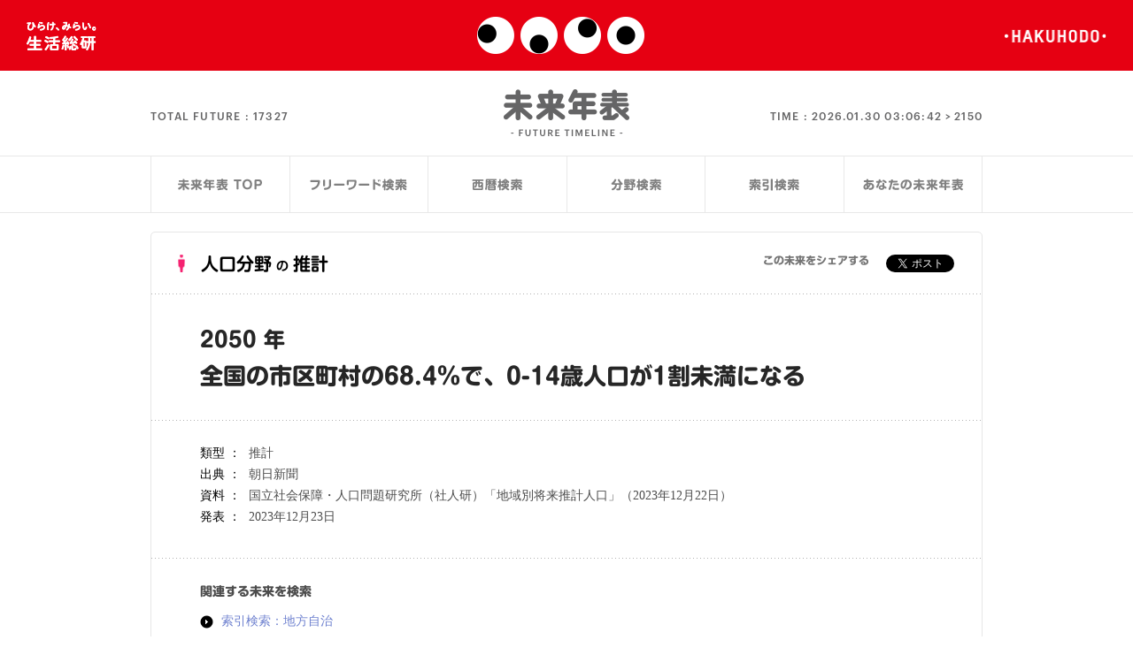

--- FILE ---
content_type: text/html; charset=UTF-8
request_url: https://seikatsusoken.jp/futuretimeline/single.php?id=13323
body_size: 10939
content:
<!DOCTYPE html>
<html dir="ltr" lang="ja">
<head>

  <!--========== meta ==========-->
  <meta content="width=device-width, initial-scale=1, maximum-scale=1.0, user-scalable=no" name="viewport">
<meta http-equiv="Content-Type" content="text/html; charset=utf-8" />
<meta http-equiv="Content-Style-Type" content="text/css" />
<meta http-equiv="Content-Script-Type" content="text/javascript" />
<meta charset="UTF-8" />
<link rel="shortcut icon" href="/wp/wp-content/themes/seikatsusoken/assets/img/common/favicon.ico" />

  <meta name="keywords" content="未来年表,未来予測,未来検索,生活総研,博報堂生活総合研究所" />
  <meta name="description" content="2100年までの未来予測関連の記事やレポートを整理した未来年表データベースから、未来予測を検索することができます。" />

  <title>未来年表：人口分野の推計：2050 年　全国の市区町村の68.4％で、0-14歳人口が1割未満になる  | 生活総研</title>

  <meta property="fb:app_id" content="617830364894449" />
  <meta property="og:type" content="article">
  <meta property="og:locale" content="ja_JP">
  <meta property="og:site_name" content="生活総研 ONLINE">
  <meta property="og:title" content="未来年表 | 生活総研ONLINE">
  <meta property="og:description" content="2100年までの未来予測関連の記事やレポートを整理した未来年表データベースから、未来予測を検索することができます。">
  <meta property="og:image" content="http://seikatsusoken.jp/futuretimeline/img/common/facebook_thumb.png">
  <meta name="twitter:card" content="summary_large_image">

  <link rel="stylesheet" type="text/css" href="/futuretimeline/style/futuretimeline.css" />

  <script language="javascript" type="text/javascript" src="js/crir/crir.js"></script>
  <!-- Google Tag Manager -->
<script>(function(w,d,s,l,i){w[l]=w[l]||[];w[l].push({'gtm.start':
new Date().getTime(),event:'gtm.js'});var f=d.getElementsByTagName(s)[0],
j=d.createElement(s),dl=l!='dataLayer'?'&l='+l:'';j.async=true;j.src=
'https://www.googletagmanager.com/gtm.js?id='+i+dl;f.parentNode.insertBefore(j,f);
})(window,document,'script','dataLayer','GTM-PVV386J');</script>
<!-- End Google Tag Manager -->
<script type="text/javascript" src="/wp/wp-content/themes/seikatsusoken/assets/script/gaevent.js"></script>
<script type="text/javascript" src="/futuretimeline/js/rollover.js"></script>
<script type='text/javascript' src='/wp/wp-includes/js/jquery/jquery.js?ver=1.8.3'></script>
<script type="text/javascript" src="/wp/wp-content/themes/seikatsusoken/assets/lib/jquery.easing.1.3.js"></script>
<script type="text/javascript" src="/wp/wp-content/themes/seikatsusoken/assets/lib/head.min.js"></script>
<script type="text/javascript" src="/wp/wp-content/themes/seikatsusoken/assets/script/common-futuretimeline.js"></script><!-- TODO: common.jsに統一したい（common関数が未定義というエラーが出る） by terada -->
<script type="text/javascript" src="/wp/wp-content/themes/seikatsusoken/assets/script/common.js" /></script>
<script type="text/javascript" src="/wp/wp-content/themes/seikatsusoken/assets/lib/jquery.transit.min.js"></script>
<script type="text/javascript" src="/wp/wp-content/themes/seikatsusoken/assets/lib/jquery.kerning.min.js"></script>
<script>
  var ua = window.navigator.userAgent.toLowerCase();
  var isAndroid = false;

  if(ua.indexOf("android") != -1 && ua.indexOf("mobile") != -1){
    isAndroid = true;
  }else{
    document.write('<scr'+'ipt type="text/javascript" src="//typesquare.com/3/tsst/script/ja/typesquare.js?621d836cfd144794ab68564eac1e02e5" charset="utf-8"></scr'+'ipt>');
  }
</script>
<script type="text/javascript" src="/futuretimeline/js/common.js"></script>
<!-- GA -->
<script>
  (function(i,s,o,g,r,a,m){i['GoogleAnalyticsObject']=r;i[r]=i[r]||function(){
  (i[r].q=i[r].q||[]).push(arguments)},i[r].l=1*new Date();a=s.createElement(o),
  m=s.getElementsByTagName(o)[0];a.async=1;a.src=g;m.parentNode.insertBefore(a,m)
  })(window,document,'script','https://www.google-analytics.com/analytics.js','ga');
  ga('create', 'UA-36718859-2', 'auto');
  ga('send', 'pageview');
</script>

  <script language="javascript" type="text/javascript" src="js/ftlCounter.js"></script>
  <script type="text/javascript">
  function MM_jumpMenu(targ,selObj,restore){ //v3.0
    eval(targ+".location='"+selObj.options[selObj.selectedIndex].value+"'");
    if (restore) selObj.selectedIndex=0;
  }
  </script>


</head>

<body id="futuretimeline" data-pageid='single' class="single">
  <!-- Google Tag Manager (noscript) -->
<noscript><iframe src="https://www.googletagmanager.com/ns.html?id=GTM-PVV386J"
height="0" width="0" style="display:none;visibility:hidden"></iframe></noscript>
<!-- End Google Tag Manager (noscript) -->
<div id="fb-root"></div>
<script>(function(d, s, id) {
  var js, fjs = d.getElementsByTagName(s)[0];
  if (d.getElementById(id)) return;
  js = d.createElement(s); js.id = id;
  js.src = "//connect.facebook.net/ja_JP/sdk.js#xfbml=1&version=v2.5";
  fjs.parentNode.insertBefore(js, fjs);
}(document, 'script', 'facebook-jssdk'));</script>
  <div id="wrap">
    <!--========== header ==========-->
    <header>
  <a id="hirakemirai" href="/" target="_blank"></a>
  <a id="logo-mini" href="/" target="_blank"></a>
  <a id="hakuhodo_logo" href="http://www.hakuhodo.co.jp/" target="_blank"></a>
</header>

    <!--========== /header ==========-->
    <!--========== cont ==========-->
    <div id="cont">
      <div id="ft_header">
  <div id="logo_area">
    <h1><a href="/futuretimeline/"><span>未来年表</span></a></h1>
    <div id="ftcounter">
      <div id="totalFuture">
        <p>TOTAL FUTURE : <span data-totalnum="17327"></span></p>
      </div>
      <div id="time">
        <p>TIME : <span class="time"></span><span data-max="2150" class="final-year">2150</span></p>
      </div>
    </div>
  </div>
  <div class="ftl_menu">
  <ul>
    <li id="menu_top"><a href="./"><p><span>未来年表TOP</span></p></a></li>
    <li id="menu_freeword"><a href="search_freeword.php"><p><span>フリーワード検索</span></p></a></li>
    <li id="menu_year"><a href="search_year.php"><p><span>西暦検索</span></p></a></li>
    <li id="menu_cat"><a href="search_category.php"><p><span>分野検索</span></p></a></li>
    <li id="menu_keyword"><a href="search_keyword.php"><p><span>索引検索</span></p></a></li>
    <li id="menu_yours"><a href="yours.php"><p><span>あなたの未来年表</span></p></a></li>
  </ul>
</div>

</div>


      <div class="col1 cmn_cl">

        <div id="ftl_seach_area_second">

          <!--========== Year Search ==========-->
          <div class="single_title_sp">
            <p>未来予測の詳細</p>
          </div>
          <div id="single_block">
            <section id="single_title">
              <h2 class="icon_big population">人口分野<small>の</small>推計</h2>
              <div class="share">
                <p>この未来をシェアする</p>
                <a href="https://twitter.com/share" class="twitter-share-button">Tweet</a>
<script>!function(d,s,id){var js,fjs=d.getElementsByTagName(s)[0],p=/^http:/.test(d.location)?'http':'https';if(!d.getElementById(id)){js=d.createElement(s);js.id=id;js.src=p+'://platform.twitter.com/widgets.js';fjs.parentNode.insertBefore(js,fjs);}}(document, 'script', 'twitter-wjs');</script>
                <div class="fb-like" data-layout="button_count" data-action="like" data-show-faces="false" data-share="false"></div>
              </div>
            </section>
            <section>
              <h1><span>2050 年</span><br>全国の市区町村の68.4％で、0-14歳人口が1割未満になる</h1>
            </section>
            <section>
              <table class="ftsr_detailDataTable">
                <tr><th>類型 ： </th><td>推計</td></tr>
                <tr><th>出典 ： </th><td>朝日新聞</td></tr>
                <tr><th>資料 ： </th><td>国立社会保障・人口問題研究所（社人研）「地域別将来推計人口」（2023年12月22日）</td></tr>
                <tr><th>発表 ： </th><td>2023年12月23日</td></tr>
              </table>
              <div class="share_sp">
                <a href="https://twitter.com/share" class="twitter-share-button">Tweet</a>
<script>!function(d,s,id){var js,fjs=d.getElementsByTagName(s)[0],p=/^http:/.test(d.location)?'http':'https';if(!d.getElementById(id)){js=d.createElement(s);js.id=id;js.src=p+'://platform.twitter.com/widgets.js';fjs.parentNode.insertBefore(js,fjs);}}(document, 'script', 'twitter-wjs');</script>
                <div class="fb-like" data-layout="button_count" data-action="like" data-show-faces="false" data-share="false"></div>
              </div>
            </section>
            <section>
              <h3>関連する未来を検索</h3>
              <ul>
                <li><a href="search_keyword.php?keyword=地方自治" class="icn_futuretimeline">索引検索：地方自治</a></li>
                <li><a href="search_category.php?category=11" class="icn_futuretimeline">分野検索：人口</a></li>
                <li><a href="search_year.php?year=2050" class="icn_futuretimeline">西暦検索：2050年</a></li>
              </ul>
            </section>
          </div>
          <div class="ftl_menu">
  <ul>
    <li id="menu_top"><a href="./"><p><span>未来年表TOP</span></p></a></li>
    <li id="menu_freeword"><a href="search_freeword.php"><p><span>フリーワード検索</span></p></a></li>
    <li id="menu_year"><a href="search_year.php"><p><span>西暦検索</span></p></a></li>
    <li id="menu_cat"><a href="search_category.php"><p><span>分野検索</span></p></a></li>
    <li id="menu_keyword"><a href="search_keyword.php"><p><span>索引検索</span></p></a></li>
    <li id="menu_yours"><a href="yours.php"><p><span>あなたの未来年表</span></p></a></li>
  </ul>
</div>

          <div class="cmn_cl" id="ftl_credit">
            <p class="lft">
             未来年表は、「FUTURE LAB 未来人」により、編集・制作されています。転載、および、二次利用に際しては、<br>
             別途、当該制作者による許諾が必要となります。詳しくは、<a href="/form/inquiry/">こちら</a>より、お問い合わせください。
           </p>
           <p class="miraijin_r">powered by <a href="http://miraijin.jp/" target="_blank">FUTURE LAB 未来人</a></p>
         </div>



       </div>
       <!--========== /col1 ==========-->
     </div>
     <!--========== /cont==========-->
   </div>

   <div id="relatedArticle"><!-- Ajax --></div>

   <!--========== footer ==========-->
     <footer>
    <h1><span>博報堂生活総合研究所</span></h1>
    <p id="copy">© 2001 Hakuhodo Institute of Life and Living, <br class="sp">Hakuhodo Inc. All rights reserved.</p>
  </footer>
</div>

   <!--========== /footer ==========-->

 </body>
 </html>


--- FILE ---
content_type: application/javascript
request_url: https://seikatsusoken.jp/futuretimeline/js/crir/crir.js
body_size: 4280
content:
/*
	CRIR - Checkbox & Radio Input Replacement
	Author: Chris Erwin (me[at]chriserwin.com)
	www.chriserwin.com/scripts/crir/

	Updated July 27, 2006.
	Jesse Gavin added the AddEvent function to initialize
	the script. He also converted the script to JSON format.

	Updated July 30, 2006.
	Added the ability to tab to elements and use the spacebar
	to check the input element. This bit of functionality was
	based on a tip from Adam Burmister.
*/

crir = {
	init: function() {
		arrLabels = document.getElementsByTagName('label');

		searchLabels:
		for (var i=0; i<arrLabels.length; i++) {
			// get the input element based on the for attribute of the label tag
			if (arrLabels[i].getAttributeNode('for') && arrLabels[i].getAttributeNode('for').value != '') {
				labelElementFor = arrLabels[i].getAttributeNode('for').value;
				inputElement = document.getElementById(labelElementFor);
			}
			else {
				continue searchLabels;
			}

			inputElementClass = inputElement.className;

			// if the input is specified to be hidden intiate it
			if (inputElementClass == 'crirHiddenJS') {
				inputElement.className = 'crirHidden';

				inputElementType = inputElement.getAttributeNode('type').value;

				// add the appropriate event listener to the input element
				if (inputElementType == "checkbox") {
					inputElement.onclick = crir.toggleCheckboxLabel;
				}
				else {
					inputElement.onclick = crir.toggleRadioLabel;
				}

				// set the initial label state
				if (inputElement.checked) {
					if (inputElementType == 'checkbox') { arrLabels[i].className = 'checkbox_checked'}
					else { arrLabels[i].className = 'radio_checked' }
				}
				else {
					if (inputElementType == 'checkbox') { arrLabels[i].className = 'checkbox_unchecked'}
					else { arrLabels[i].className = 'radio_unchecked' }
				}
			}
			else if (inputElement.nodeName != 'SELECT' && inputElement.getAttributeNode('type').value == 'radio') { // this so even if a radio is not hidden but belongs to a group of hidden radios it will still work.
				arrLabels[i].onclick = crir.toggleRadioLabel;
				inputElement.onclick = crir.toggleRadioLabel;
			}
		}
		jQuery('#fwradio').css('visibility','visible')
	},

	findLabel: function (inputElementID) {
		arrLabels = document.getElementsByTagName('label');

		searchLoop:
		for (var i=0; i<arrLabels.length; i++) {
			if (arrLabels[i].getAttributeNode('for') && arrLabels[i].getAttributeNode('for').value == inputElementID) {
				return arrLabels[i];
				break searchLoop;
			}
		}
	},

	toggleCheckboxLabel: function () {
		labelElement = crir.findLabel(this.getAttributeNode('id').value);

		if(labelElement.className == 'checkbox_checked') {
			labelElement.className = "checkbox_unchecked";
		}
		else {
			labelElement.className = "checkbox_checked";
		}
	},

	toggleRadioLabel: function () {
		clickedLabelElement = crir.findLabel(this.getAttributeNode('id').value);

		clickedInputElement = this;
		clickedInputElementName = clickedInputElement.getAttributeNode('name').value;

		arrInputs = document.getElementsByTagName('input');

		// uncheck (label class) all radios in the same group
		for (var i=0; i<arrInputs.length; i++) {
			inputElementType = arrInputs[i].getAttributeNode('type').value;
			if (inputElementType == 'radio') {
				inputElementName = arrInputs[i].getAttributeNode('name').value;
				inputElementClass = arrInputs[i].className;
				// find radio buttons with the same 'name' as the one we've changed and have a class of chkHidden
				// and then set them to unchecked
				if (inputElementName == clickedInputElementName && inputElementClass == 'crirHidden') {
					inputElementID = arrInputs[i].getAttributeNode('id').value;
					labelElement = crir.findLabel(inputElementID);
					labelElement.className = 'radio_unchecked';
				}
			}
		}

		// if the radio clicked is hidden set the label to checked
		if (clickedInputElement.className == 'crirHidden') {
			clickedLabelElement.className = 'radio_checked';
		}
	},

	addEvent: function(element, eventType, doFunction, useCapture){
		if (element.addEventListener)
		{
			element.addEventListener(eventType, doFunction, useCapture);
			return true;
		} else if (element.attachEvent) {
			var r = element.attachEvent('on' + eventType, doFunction);
			return r;
		} else {
			element['on' + eventType] = doFunction;
		}
	}
}

crir.addEvent(window, 'load', crir.init, false);
